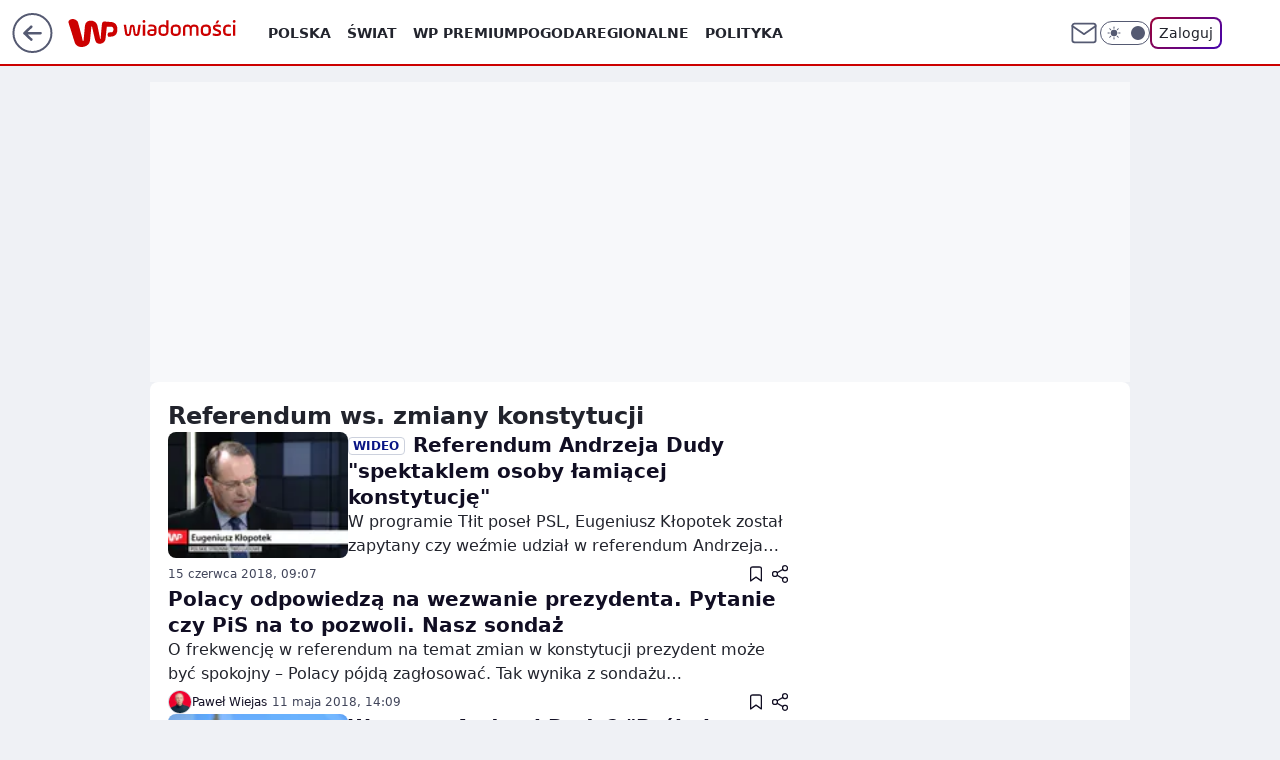

--- FILE ---
content_type: application/javascript
request_url: https://rek.www.wp.pl/gaf.js?rv=2&sn=wiadomosci&pvid=0bda88527123a3911822&rekids=234729&tVersion=B&phtml=wiadomosci.wp.pl%2Ftag%2Freferendum%2520ws.%2520zmiany%2520konstytucji&abtest=adtech%7CPRGM-1047%7CA%3Badtech%7CPU-335%7CB%3Badtech%7CPRG-3468%7CB%3Badtech%7CPRGM-1036%7CD%3Badtech%7CFP-76%7CA%3Badtech%7CPRGM-1356%7CA%3Badtech%7CPRGM-1610%7CB%3Badtech%7CPRGM-1419%7CC%3Badtech%7CPRGM-1589%7CA%3Badtech%7CPRGM-1576%7CA%3Badtech%7CPRGM-1443%7CA%3Badtech%7CPRGM-1587%7CD%3Badtech%7CPRGM-1615%7CA%3Badtech%7CPRGM-1215%7CC&PWA_adbd=0&darkmode=0&highLayout=0&layout=wide&navType=navigate&cdl=0&ctype=category&cid=6118915656128641&csystem=ncr&vw=1280&vh=720&p1=0&spin=fhsq3mvp&bcv=2
body_size: 3167
content:
fhsq3mvp({"spin":"fhsq3mvp","bunch":234729,"context":{"dsa":false,"minor":false,"bidRequestId":"b90d39a7-b129-4e24-8756-f5259300ce7f","maConfig":{"timestamp":"2026-01-22T08:31:40.447Z"},"dfpConfig":{"timestamp":"2026-01-22T09:12:27.502Z"},"sda":[],"targeting":{"client":{},"server":{},"query":{"PWA_adbd":"0","abtest":"adtech|PRGM-1047|A;adtech|PU-335|B;adtech|PRG-3468|B;adtech|PRGM-1036|D;adtech|FP-76|A;adtech|PRGM-1356|A;adtech|PRGM-1610|B;adtech|PRGM-1419|C;adtech|PRGM-1589|A;adtech|PRGM-1576|A;adtech|PRGM-1443|A;adtech|PRGM-1587|D;adtech|PRGM-1615|A;adtech|PRGM-1215|C","bcv":"2","cdl":"0","cid":"6118915656128641","csystem":"ncr","ctype":"category","darkmode":"0","highLayout":"0","layout":"wide","navType":"navigate","p1":"0","phtml":"wiadomosci.wp.pl/tag/referendum%20ws.%20zmiany%20konstytucji","pvid":"0bda88527123a3911822","rekids":"234729","rv":"2","sn":"wiadomosci","spin":"fhsq3mvp","tVersion":"B","vh":"720","vw":"1280"}},"directOnly":0,"geo":{"country":"840","region":"","city":""},"statid":"","mlId":"","rshsd":"12","isRobot":false,"curr":{"EUR":4.2271,"USD":3.6118,"CHF":4.5553,"GBP":4.8434},"rv":"2","status":{"advf":2,"ma":2,"ma_ads-bidder":2,"ma_cpv-bidder":2,"ma_high-cpm-bidder":2}},"slots":{"1":{"delivered":"","campaign":null,"dfpConfig":null},"10":{"delivered":"","campaign":null,"dfpConfig":null},"11":{"delivered":"1","campaign":null,"dfpConfig":{"placement":"/89844762/Desktop_Wiadomosci.wp.pl_x11","roshash":"AEHK","ceil":100,"sizes":[[336,280],[640,280],[300,250]],"namedSizes":["fluid"],"div":"div-gpt-ad-x11","targeting":{"DFPHASH":"AEHK","emptygaf":"0"},"gfp":"AEHK"}},"12":{"delivered":"1","campaign":null,"dfpConfig":{"placement":"/89844762/Desktop_Wiadomosci.wp.pl_x12","roshash":"AEHK","ceil":100,"sizes":[[336,280],[640,280],[300,250]],"namedSizes":["fluid"],"div":"div-gpt-ad-x12","targeting":{"DFPHASH":"AEHK","emptygaf":"0"},"gfp":"AEHK"}},"13":{"delivered":"1","campaign":null,"dfpConfig":{"placement":"/89844762/Desktop_Wiadomosci.wp.pl_x13","roshash":"AEHK","ceil":100,"sizes":[[336,280],[640,280],[300,250]],"namedSizes":["fluid"],"div":"div-gpt-ad-x13","targeting":{"DFPHASH":"AEHK","emptygaf":"0"},"gfp":"AEHK"}},"14":{"delivered":"1","campaign":null,"dfpConfig":{"placement":"/89844762/Desktop_Wiadomosci.wp.pl_x14","roshash":"AEHK","ceil":100,"sizes":[[336,280],[640,280],[300,250]],"namedSizes":["fluid"],"div":"div-gpt-ad-x14","targeting":{"DFPHASH":"AEHK","emptygaf":"0"},"gfp":"AEHK"}},"15":{"delivered":"1","campaign":null,"dfpConfig":{"placement":"/89844762/Desktop_Wiadomosci.wp.pl_x15","roshash":"AEHK","ceil":100,"sizes":[[728,90],[970,300],[950,90],[980,120],[980,90],[970,150],[970,90],[970,250],[930,180],[950,200],[750,100],[970,66],[750,200],[960,90],[970,100],[750,300],[970,200],[950,300]],"namedSizes":["fluid"],"div":"div-gpt-ad-x15","targeting":{"DFPHASH":"AEHK","emptygaf":"0"},"gfp":"AEHK"}},"16":{"delivered":"1","campaign":null,"dfpConfig":{"placement":"/89844762/Desktop_Wiadomosci.wp.pl_x16","roshash":"AEHK","ceil":100,"sizes":[[728,90],[970,300],[950,90],[980,120],[980,90],[970,150],[970,90],[970,250],[930,180],[950,200],[750,100],[970,66],[750,200],[960,90],[970,100],[750,300],[970,200],[950,300]],"namedSizes":["fluid"],"div":"div-gpt-ad-x16","targeting":{"DFPHASH":"AEHK","emptygaf":"0"},"gfp":"AEHK"}},"17":{"delivered":"1","campaign":null,"dfpConfig":{"placement":"/89844762/Desktop_Wiadomosci.wp.pl_x17","roshash":"AEHK","ceil":100,"sizes":[[728,90],[970,300],[950,90],[980,120],[980,90],[970,150],[970,90],[970,250],[930,180],[950,200],[750,100],[970,66],[750,200],[960,90],[970,100],[750,300],[970,200],[950,300]],"namedSizes":["fluid"],"div":"div-gpt-ad-x17","targeting":{"DFPHASH":"AEHK","emptygaf":"0"},"gfp":"AEHK"}},"18":{"delivered":"1","campaign":null,"dfpConfig":{"placement":"/89844762/Desktop_Wiadomosci.wp.pl_x18","roshash":"AEHK","ceil":100,"sizes":[[728,90],[970,300],[950,90],[980,120],[980,90],[970,150],[970,90],[970,250],[930,180],[950,200],[750,100],[970,66],[750,200],[960,90],[970,100],[750,300],[970,200],[950,300]],"namedSizes":["fluid"],"div":"div-gpt-ad-x18","targeting":{"DFPHASH":"AEHK","emptygaf":"0"},"gfp":"AEHK"}},"19":{"delivered":"1","campaign":null,"dfpConfig":{"placement":"/89844762/Desktop_Wiadomosci.wp.pl_x19","roshash":"AEHK","ceil":100,"sizes":[[728,90],[970,300],[950,90],[980,120],[980,90],[970,150],[970,90],[970,250],[930,180],[950,200],[750,100],[970,66],[750,200],[960,90],[970,100],[750,300],[970,200],[950,300]],"namedSizes":["fluid"],"div":"div-gpt-ad-x19","targeting":{"DFPHASH":"AEHK","emptygaf":"0"},"gfp":"AEHK"}},"2":{"delivered":"1","campaign":null,"dfpConfig":{"placement":"/89844762/Desktop_Wiadomosci.wp.pl_x02","roshash":"BJMP","ceil":100,"sizes":[[970,300],[970,600],[750,300],[950,300],[980,600],[1920,870],[1200,600],[750,400],[960,640]],"namedSizes":["fluid"],"div":"div-gpt-ad-x02","targeting":{"DFPHASH":"BJMP","emptygaf":"0"},"gfp":"BJMP"}},"25":{"delivered":"1","campaign":null,"dfpConfig":{"placement":"/89844762/Desktop_Wiadomosci.wp.pl_x25","roshash":"AEHK","ceil":100,"sizes":[[336,280],[640,280],[300,250]],"namedSizes":["fluid"],"div":"div-gpt-ad-x25","targeting":{"DFPHASH":"AEHK","emptygaf":"0"},"gfp":"AEHK"}},"28":{"delivered":"","campaign":null,"dfpConfig":null},"29":{"delivered":"","campaign":null,"dfpConfig":null},"3":{"delivered":"1","campaign":null,"dfpConfig":{"placement":"/89844762/Desktop_Wiadomosci.wp.pl_x03","roshash":"AEHK","ceil":100,"sizes":[[728,90],[970,300],[950,90],[980,120],[980,90],[970,150],[970,90],[970,250],[930,180],[950,200],[750,100],[970,66],[750,200],[960,90],[970,100],[750,300],[970,200],[950,300]],"namedSizes":["fluid"],"div":"div-gpt-ad-x03","targeting":{"DFPHASH":"AEHK","emptygaf":"0"},"gfp":"AEHK"}},"34":{"delivered":"1","campaign":null,"dfpConfig":{"placement":"/89844762/Desktop_Wiadomosci.wp.pl_x34","roshash":"AEHK","ceil":100,"sizes":[[300,250]],"namedSizes":["fluid"],"div":"div-gpt-ad-x34","targeting":{"DFPHASH":"AEHK","emptygaf":"0"},"gfp":"AEHK"}},"36":{"lazy":1,"delivered":"1","campaign":{"id":"188982","capping":"PWAck=27120769\u0026PWAclt=720","adm":{"bunch":"234729","creations":[{"mod":"surveyNative","modConfig":{"accentColorAsPrimary":false,"border":"1px solid grey","footnote":"Wyniki ankiet pomagają nam ulepszać nasze produkty i produkty naszych Zaufanych Partnerów. Administratorem danych jest Wirtualna Polska Media S.A. Szczegółowe informacje na temat przetwarzania danych osobowych opisane są w \u003ca target=\"_blank\" href=\"https://holding.wp.pl/poufnosc\"\u003epolityce prywatności\u003c/a\u003e.","insideSlot":true,"maxWidth":300,"pages":[{"accentColorAsPrimary":false,"questions":[{"answers":[{"answerID":"yes","isOpen":false,"text":"tak"},{"answerID":"no","isOpen":false,"text":"nie"},{"answerID":"dontKnow","isOpen":false,"text":"nie wiem"}],"answersHorizontal":false,"confirmation":false,"questionID":"didYouSeeMailAd","required":true,"text":"Czy widziałeś(-aś) ostatnio reklamę Poczty WP?","type":"radio"}],"topImage":"https://pocztanh.wpcdn.pl/pocztanh/login/7.30.0/svg/wp/poczta-logo.svg"}],"popup":{"blendVisible":false,"position":"br"},"summary":[{"key":"Title","value":"Dziękujemy za odpowiedź!"},{"key":"Paragraph","value":"Twoja opinia jest dla nas ważna."}]},"showLabel":true,"trackers":{"click":[""],"cview":["//ma.wp.pl/ma.gif?clid=0d75fec0bdabe60e0af571ed047f75a2\u0026SN=wiadomosci\u0026pvid=0bda88527123a3911822\u0026action=cvimp\u0026pg=wiadomosci.wp.pl\u0026par=hBudgetRate%3DADGJMPS%26platform%3D8%26rekid%3D234729%26targetDomain%3Dwp.pl%26cur%3DPLN%26source%3DTG%26bidderID%3D11%26tpID%3D1405936%26iabSiteCategories%3D%26is_robot%3D0%26sn%3Dwiadomosci%26hBidPrice%3DADGJMPS%26partnerID%3D%26userID%3D__UNKNOWN_TELL_US__%26workfID%3D188982%26org_id%3D25%26ttl%3D1769168254%26isDev%3Dfalse%26device%3DPERSONAL_COMPUTER%26slotSizeWxH%3D-1x-1%26seatFee%3DWPczK0DjZjquLIgEnk_kRh8--rZcipn64NBNj6Z3ZeE%26seatID%3D0d75fec0bdabe60e0af571ed047f75a2%26billing%3Dcpv%26pvid%3D0bda88527123a3911822%26bidTimestamp%3D1769081854%26contentID%3D6118915656128641%26creationID%3D1477210%26test%3D0%26client_id%3D38851%26emission%3D3046324%26editedTimestamp%3D1769007383%26medium%3Ddisplay%26ssp%3Dwp.pl%26bidReqID%3Db90d39a7-b129-4e24-8756-f5259300ce7f%26slotID%3D036%26order%3D202648%26pricingModel%3D2kHi0oz1v0xQFZxYKjeAGg6gPakXOQfMFkXOFWhaHXk%26iabPageCategories%3D%26utility%3D15UUm7Hf-3xlUPxcmAE7o6MrUinRPsdfqcanAp8AopNYD1pzqxA1VHQBl3Ozb6d8%26publisherID%3D308%26inver%3D2%26conversionValue%3D0%26ip%3D_TkH8E-5fdnGCehZKeGOqB6q354RzmRQQBJAzTo4Cf4%26domain%3Dwiadomosci.wp.pl%26is_adblock%3D0%26geo%3D840%253B%253B"],"impression":["//ma.wp.pl/ma.gif?clid=0d75fec0bdabe60e0af571ed047f75a2\u0026SN=wiadomosci\u0026pvid=0bda88527123a3911822\u0026action=delivery\u0026pg=wiadomosci.wp.pl\u0026par=cur%3DPLN%26source%3DTG%26bidderID%3D11%26tpID%3D1405936%26iabSiteCategories%3D%26is_robot%3D0%26sn%3Dwiadomosci%26hBidPrice%3DADGJMPS%26partnerID%3D%26userID%3D__UNKNOWN_TELL_US__%26workfID%3D188982%26org_id%3D25%26ttl%3D1769168254%26isDev%3Dfalse%26device%3DPERSONAL_COMPUTER%26slotSizeWxH%3D-1x-1%26seatFee%3DWPczK0DjZjquLIgEnk_kRh8--rZcipn64NBNj6Z3ZeE%26seatID%3D0d75fec0bdabe60e0af571ed047f75a2%26billing%3Dcpv%26pvid%3D0bda88527123a3911822%26bidTimestamp%3D1769081854%26contentID%3D6118915656128641%26creationID%3D1477210%26test%3D0%26client_id%3D38851%26emission%3D3046324%26editedTimestamp%3D1769007383%26medium%3Ddisplay%26ssp%3Dwp.pl%26bidReqID%3Db90d39a7-b129-4e24-8756-f5259300ce7f%26slotID%3D036%26order%3D202648%26pricingModel%3D2kHi0oz1v0xQFZxYKjeAGg6gPakXOQfMFkXOFWhaHXk%26iabPageCategories%3D%26utility%3D15UUm7Hf-3xlUPxcmAE7o6MrUinRPsdfqcanAp8AopNYD1pzqxA1VHQBl3Ozb6d8%26publisherID%3D308%26inver%3D2%26conversionValue%3D0%26ip%3D_TkH8E-5fdnGCehZKeGOqB6q354RzmRQQBJAzTo4Cf4%26domain%3Dwiadomosci.wp.pl%26is_adblock%3D0%26geo%3D840%253B%253B%26hBudgetRate%3DADGJMPS%26platform%3D8%26rekid%3D234729%26targetDomain%3Dwp.pl"],"view":["//ma.wp.pl/ma.gif?clid=0d75fec0bdabe60e0af571ed047f75a2\u0026SN=wiadomosci\u0026pvid=0bda88527123a3911822\u0026action=view\u0026pg=wiadomosci.wp.pl\u0026par=userID%3D__UNKNOWN_TELL_US__%26workfID%3D188982%26org_id%3D25%26ttl%3D1769168254%26isDev%3Dfalse%26device%3DPERSONAL_COMPUTER%26slotSizeWxH%3D-1x-1%26seatFee%3DWPczK0DjZjquLIgEnk_kRh8--rZcipn64NBNj6Z3ZeE%26seatID%3D0d75fec0bdabe60e0af571ed047f75a2%26billing%3Dcpv%26pvid%3D0bda88527123a3911822%26bidTimestamp%3D1769081854%26contentID%3D6118915656128641%26creationID%3D1477210%26test%3D0%26client_id%3D38851%26emission%3D3046324%26editedTimestamp%3D1769007383%26medium%3Ddisplay%26ssp%3Dwp.pl%26bidReqID%3Db90d39a7-b129-4e24-8756-f5259300ce7f%26slotID%3D036%26order%3D202648%26pricingModel%3D2kHi0oz1v0xQFZxYKjeAGg6gPakXOQfMFkXOFWhaHXk%26iabPageCategories%3D%26utility%3D15UUm7Hf-3xlUPxcmAE7o6MrUinRPsdfqcanAp8AopNYD1pzqxA1VHQBl3Ozb6d8%26publisherID%3D308%26inver%3D2%26conversionValue%3D0%26ip%3D_TkH8E-5fdnGCehZKeGOqB6q354RzmRQQBJAzTo4Cf4%26domain%3Dwiadomosci.wp.pl%26is_adblock%3D0%26geo%3D840%253B%253B%26hBudgetRate%3DADGJMPS%26platform%3D8%26rekid%3D234729%26targetDomain%3Dwp.pl%26cur%3DPLN%26source%3DTG%26bidderID%3D11%26tpID%3D1405936%26iabSiteCategories%3D%26is_robot%3D0%26sn%3Dwiadomosci%26hBidPrice%3DADGJMPS%26partnerID%3D"]},"type":"mod"}],"redir":"https://ma.wp.pl/redirma?SN=wiadomosci\u0026pvid=0bda88527123a3911822\u0026par=hBidPrice%3DADGJMPS%26pvid%3D0bda88527123a3911822%26contentID%3D6118915656128641%26publisherID%3D308%26partnerID%3D%26userID%3D__UNKNOWN_TELL_US__%26isDev%3Dfalse%26seatFee%3DWPczK0DjZjquLIgEnk_kRh8--rZcipn64NBNj6Z3ZeE%26ssp%3Dwp.pl%26order%3D202648%26domain%3Dwiadomosci.wp.pl%26is_adblock%3D0%26targetDomain%3Dwp.pl%26billing%3Dcpv%26test%3D0%26medium%3Ddisplay%26ip%3D_TkH8E-5fdnGCehZKeGOqB6q354RzmRQQBJAzTo4Cf4%26cur%3DPLN%26iabPageCategories%3D%26inver%3D2%26hBudgetRate%3DADGJMPS%26is_robot%3D0%26org_id%3D25%26workfID%3D188982%26seatID%3D0d75fec0bdabe60e0af571ed047f75a2%26client_id%3D38851%26pricingModel%3D2kHi0oz1v0xQFZxYKjeAGg6gPakXOQfMFkXOFWhaHXk%26utility%3D15UUm7Hf-3xlUPxcmAE7o6MrUinRPsdfqcanAp8AopNYD1pzqxA1VHQBl3Ozb6d8%26geo%3D840%253B%253B%26rekid%3D234729%26source%3DTG%26tpID%3D1405936%26iabSiteCategories%3D%26sn%3Dwiadomosci%26ttl%3D1769168254%26slotSizeWxH%3D-1x-1%26bidderID%3D11%26device%3DPERSONAL_COMPUTER%26bidTimestamp%3D1769081854%26creationID%3D1477210%26emission%3D3046324%26editedTimestamp%3D1769007383%26bidReqID%3Db90d39a7-b129-4e24-8756-f5259300ce7f%26slotID%3D036%26conversionValue%3D0%26platform%3D8\u0026url=","slot":"36"},"creative":{"Id":"1477210","provider":"ma_cpv-bidder","roshash":"ADGJ","height":-1,"width":-1,"touchpointId":"1405936","source":{"bidder":"cpv-bidder"}},"sellingModel":{"model":"CPV_INT"}},"dfpConfig":null},"37":{"delivered":"1","campaign":null,"dfpConfig":{"placement":"/89844762/Desktop_Wiadomosci.wp.pl_x37","roshash":"AEHK","ceil":100,"sizes":[[300,600],[300,250]],"namedSizes":["fluid"],"div":"div-gpt-ad-x37","targeting":{"DFPHASH":"AEHK","emptygaf":"0"},"gfp":"AEHK"}},"40":{"delivered":"1","campaign":null,"dfpConfig":{"placement":"/89844762/Desktop_Wiadomosci.wp.pl_x40","roshash":"AFIL","ceil":100,"sizes":[[300,250]],"namedSizes":["fluid"],"div":"div-gpt-ad-x40","targeting":{"DFPHASH":"AFIL","emptygaf":"0"},"gfp":"AFIL"}},"5":{"delivered":"1","campaign":null,"dfpConfig":{"placement":"/89844762/Desktop_Wiadomosci.wp.pl_x05","roshash":"AEHK","ceil":100,"sizes":[[336,280],[640,280],[300,250]],"namedSizes":["fluid"],"div":"div-gpt-ad-x05","targeting":{"DFPHASH":"AEHK","emptygaf":"0"},"gfp":"AEHK"}},"500":{"delivered":"","campaign":null,"dfpConfig":null},"529":{"delivered":"1","campaign":null,"dfpConfig":{"placement":"/89844762/Desktop_Wiadomosci.wp.pl_x529","roshash":"AEHK","ceil":100,"sizes":[[300,250]],"namedSizes":["fluid"],"div":"div-gpt-ad-x529","targeting":{"DFPHASH":"AEHK","emptygaf":"0"},"gfp":"AEHK"}},"53":{"delivered":"1","campaign":null,"dfpConfig":{"placement":"/89844762/Desktop_Wiadomosci.wp.pl_x53","roshash":"AEHK","ceil":100,"sizes":[[728,90],[970,300],[950,90],[980,120],[980,90],[970,150],[970,600],[970,90],[970,250],[930,180],[950,200],[750,100],[970,66],[750,200],[960,90],[970,100],[750,300],[970,200],[940,600]],"namedSizes":["fluid"],"div":"div-gpt-ad-x53","targeting":{"DFPHASH":"AEHK","emptygaf":"0"},"gfp":"AEHK"}},"531":{"delivered":"1","campaign":null,"dfpConfig":{"placement":"/89844762/Desktop_Wiadomosci.wp.pl_x531","roshash":"AEHK","ceil":100,"sizes":[[300,250]],"namedSizes":["fluid"],"div":"div-gpt-ad-x531","targeting":{"DFPHASH":"AEHK","emptygaf":"0"},"gfp":"AEHK"}},"6":{"delivered":"","campaign":null,"dfpConfig":null},"61":{"delivered":"","campaign":null,"dfpConfig":null},"62":{"delivered":"","campaign":null,"dfpConfig":null},"68":{"delivered":"","campaign":null,"dfpConfig":null},"7":{"delivered":"","campaign":null,"dfpConfig":null},"78":{"delivered":"","campaign":null,"dfpConfig":null},"79":{"delivered":"","campaign":null,"dfpConfig":null},"8":{"delivered":"","campaign":null,"dfpConfig":null},"80":{"delivered":"","campaign":null,"dfpConfig":null},"81":{"delivered":"","campaign":null,"dfpConfig":null},"89":{"delivered":"","campaign":null,"dfpConfig":null}},"bdd":{}});